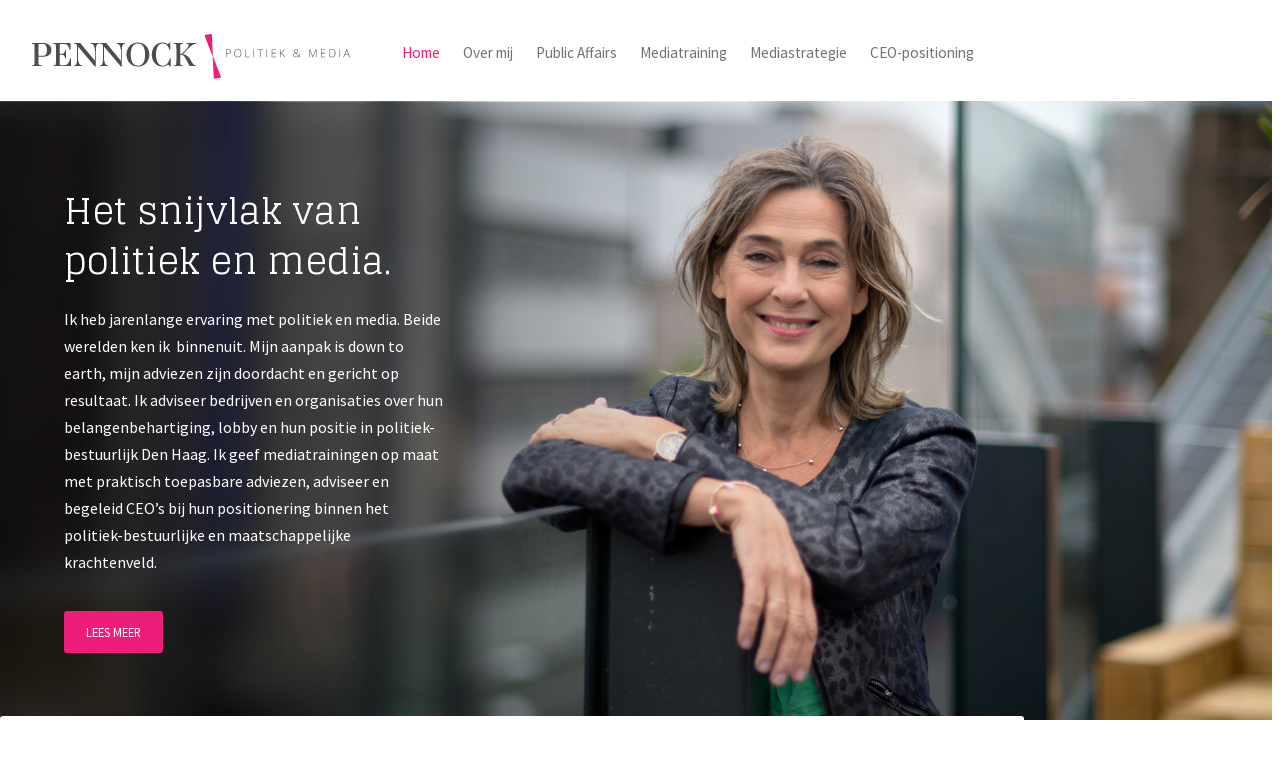

--- FILE ---
content_type: text/html;charset=UTF-8
request_url: https://miekepennock.nl/
body_size: 4835
content:
<!DOCTYPE html PUBLIC "-//W3C//DTD XHTML 1.0 Transitional//EN" "https://www.w3.org/TR/xhtml1/DTD/xhtml1-transitional.dtd">
<html xmlns="https://www.w3.org/1999/xhtml">
<head>
    <meta http-equiv="Content-Type" content="text/html; charset=utf-8" />
	<link href='https://fonts.googleapis.com/css?family=Glegoo|Source+Sans+Pro:400,700' rel='stylesheet' type='text/css'>
    <link rel="shortcut icon" href="../images/layout/favicon.ico"> 
    <script src="https://ajax.googleapis.com/ajax/libs/jquery/1.5/jquery.min.js" type="text/javascript"></script>
    <script src="https://code.jquery.com/ui/1.10.3/jquery-ui.js"></script>
    <title>Pennock – Advies op het snijvlak van media en politiek</title>
    	      
        <link href="/stylesheets/default.css?7910C86BC85C2A56CE22CCB220F1E4A0" media="all" rel="stylesheet" type="text/css" />
<link href="/stylesheets/global.css?7910C86BC85C2A56CE22CCB220F1E4A0" media="all" rel="stylesheet" type="text/css" />

              
        <script src="/javascripts/accordion.js?7910C86BC85C2A56CE22CCB220F1E4A0" type="text/javascript"></script>
<script src="/javascripts/jquery.scrollTo.js?7910C86BC85C2A56CE22CCB220F1E4A0" type="text/javascript"></script>

    
    
     <!--[if IE ]>
        <script src="https://html5shiv.googlecode.com/svn/trunk/html5.js"></script>
    <![endif]--> 
     <script>
		$(function(){
			$("#accordion").myAccordion({
				element:'h3',
				speed:1000,
				openDiv:0,
				active:'activeContact'			
			});							
			
			if($('#frmCallMe .confirm').length > 0)
				$('body').scrollTo('#frmCallMe p.confirm', 500);
				
			$(".testimonials").hide();
			$("#prev").hide();
			$(".testimonials").eq(0).slideDown(500)
			i = 1;
			var len = $(".testimonials").length;
			$("#next").click(function(){
				$(".testimonials").eq(i-1).slideUp(500);
				$(".testimonials").eq(i).slideDown(500);
				i++;
				if(i>0)
					$("#prev").show();
				if(i==len)
				{
					$(this).hide();					
				}
			});
			$("#prev").click(function(){
				$(".testimonials").eq(i-1).slideUp(500);
				$(".testimonials").eq(i-2).slideDown(500);
				i--;
				if(i<=len)
				{
					$("#next").show();
				}
				if(i==1)
				{
					$(this).hide();
				}
			});
			/*var i=1
			function showTestimonials(){	
				$(".testimonials").slideUp(500, function(){
				});
				$(".testimonials").eq(i).slideDown(500);
				i++;			
				if(i==$(".testimonials").length)
					i=0
			}
			setInterval(showTestimonials, 10000)*/
		})
	</script>
	<script>
	$(function() {
	$(".error").hide();
	$("#frmCallMe").submit(function() {
   if ($("#phone").val() == "") {
   	$(".error").show();
   	return false;
   }
	});
	$("#phone").focus(function(){
		$(".error").hide();
	});
	
	
});
</script>
</head>

 
	<body>
		<header>
			 
             <div id="innerHeader">
                 <h1 id="topLogo">Pennock </h1><span>politiek & media</span>
             
           	 <ul id="topMenu">
		            <li class="active"><a href="/">Home</a></li>
	                <li ><a href="/over-mieke">Over mij</a></li>
	                <li ><a href="/pa-beleid">Public Affairs</a></li>
	                <li ><a href="/media-training">Mediatraining</a></li>
	                <li ><a href="/media-strategie">Mediastrategie</a></li>
	                <li class='last ' ><a href="/ceo-positioning">CEO-positioning</a></li>
	            </ul>
           
            <div class="clear"></div>
        </div>
    </header>
	<div id="mainWrapper"> 
		

<div id="spotlight">
			<img alt="Spotlight new" height="669" src="/images/illustrations/spotlight_new.jpg?7910C86BC85C2A56CE22CCB220F1E4A0" width="1272" />
        	<div id="spotlightText">
					
		
		

        
        
        
        
        
        
        
        
        
        
        
        
        
        
        
            
                
            
            
        
            
                
            
            
        
            
                
            
            
        
            
                
            
            
        
            
                
            
            
        
            
                
            
            
        
            
                
            
            
        
            
                
            
            
        
            
                
            
            
        
            
                
            
            
        
            
                
            
            
        
            
                
            
            
                
            
        
            
                
            
            
        
            
                
            
            
        
            
                
            
            
        
     
        
        
        
        
            <h2>Het snijvlak van politiek en media.</h2>
<p>
 	Ik heb jarenlange ervaring met politiek en media. Beide werelden ken ik &nbsp;binnenuit. Mijn aanpak is down to earth, mijn adviezen zijn doordacht en gericht op resultaat. Ik adviseer bedrijven en organisaties over hun belangenbehartiging, lobby en hun positie in politiek-bestuurlijk Den Haag. Ik geef mediatrainingen op maat met praktisch toepasbare adviezen, adviseer en begeleid CEO’s bij hun positionering binnen het politiek-bestuurlijke en maatschappelijke krachtenveld.</p>
 
                <a class="readmore" href="/over-mieke">Lees meer</a>
                <div class="clear"></div>
            </div>
            <div class="clear"></div>
        </div>
        <div id="mainContent">
        	 <div id="media">
            	<div class="mediaContent publicAffairs leftPadding">
					
		
		

        
        
        
        
        
        
        
        
        
        
        
        
        
        
        
            
                
            
            
        
            
                
            
            
        
            
                
            
            
        
            
                
            
            
        
            
                
            
            
        
            
                
            
            
        
            
                
            
            
        
            
                
            
            
        
            
                
            
            
        
            
                
            
            
        
            
                
            
            
        
            
                
            
            
                
            
        
            
                
            
            
        
            
                
            
            
        
            
                
            
            
        
     
        
        
        
        
            <h2>Public Affairs-beleid</h2><p>Heeft u een probleem met bepaalde plannen van de politiek of wilt u bouwen aan een positie binnen politiek en bestuur?</p>
                    <a class="readmore" href="/pa-beleid">Lees verder…</a>
                </div>
                <div class="mediaContent mediaTraining">
					
		
		

        
        
        
        
        
        
        
        
        
        
        
        
        
        
        
            
                
            
            
        
            
                
            
            
        
            
                
            
            
        
            
                
            
            
        
            
                
            
            
        
            
                
            
            
        
            
                
            
            
        
            
                
            
            
        
            
                
            
            
        
            
                
            
            
        
            
                
            
            
        
            
                
            
            
                
            
        
            
                
            
            
        
            
                
            
            
        
            
                
            
            
        
     
        
        
        
        
            <h2>Media-training</h2><p>Wilt u voorbereid zijn op een optreden voor radio of televisie of op een interview met krant of vakblad? Wilt u leren hoe u tijdens een interview met een journalist de regie in handen houdt?</p>
                    <a class="readmore" href="/media-training">Lees verder…</a>
                </div>
                <div class="mediaContent mediaManagement">
					
		
		

        
        
        
        
        
        
        
        
        
        
        
        
        
        
        
            
                
            
            
        
            
                
            
            
        
            
                
            
            
        
            
                
            
            
        
            
                
            
            
        
            
                
            
            
        
            
                
            
            
        
            
                
            
            
        
            
                
            
            
        
            
                
            
            
        
            
                
            
            
        
            
                
            
            
                
            
        
            
                
            
            
        
            
                
            
            
        
            
                
            
            
        
     
        
        
        
        
            <h2>Media-strategie</h2><p>Komt uw organisatie niet of onvoldoende uit de verf in de media? Of wordt u geconfronteerd met een crisissituatie?</p>
                    <a class="readmore" href="/media-strategie">Lees verder…</a>
                </div>
                <div class="mediaContent ceoPositioning noBorder">
					
		
		

        
        
        
        
        
        
        
        
        
        
        
        
        
        
        
            
                
            
            
        
            
                
            
            
        
            
                
            
            
        
            
                
            
            
        
            
                
            
            
        
            
                
            
            
        
            
                
            
            
        
            
                
            
            
        
            
                
            
            
        
            
                
            
            
        
            
                
            
            
        
            
                
            
            
                
            
        
            
                
            
            
        
            
                
            
            
        
            
                
            
            
        
     
        
        
        
        
            <h2>CEO- positioning</h2><p>
 	Wilt u de mogelijkheden verkennen om uw visie of opinie te delen met politiek en media. Zoekt u een sparring partner die strategisch inzicht combineert met een hands on aanpak?</p>
 
                    <a class="readmore" href="/ceo-positioning">Lees verder…</a>
                </div>
                <div class="clear"></div>
            </div>
            <div id="leftContent">
            	
				<ul>
                  	
					  	<div id="clients">
							<h2>
								Opdrachtgevers</h2>
							<p>
								Mieke Pennock mag zeer uiteenlopende bedrijven en instellingen tot haar opdrachtgevers rekenen:</p>
							
							<div class="group">
								<ul>
									
									<li>
										<a href="http://www.nationaalrapporteur.nl/">Bureau Nationaal Rapporteur Mensenhandel </a></li>
									
									<li>
										<a href="http://www.madurodam.nl/">Madurodam </a></li>
									
									<li>
										<a href="http://www.knaw.nl/">Koninklijke Nederlandse Akademie van Wetenschappen </a></li>
									
									<li>
										<a href="http://www.kennisnet.nl/">Stichting Kennisnet </a></li>
									
									<li>
										<a href="http://www.artez.nl/">ArtEZ hogeschool voor de kunsten </a></li>
									
									<li>
										<a href="http://www.svn.nl/">Stimuleringsfonds Volkshuisvesting Nederlandse Gemeenten </a></li>
									
									<li>
										<a href="http://www.beterbed.nl">Beter Bed </a></li>
									
									<li>
										<a href="http://www.wassenaar.nl/">Gemeente Wassenaar </a></li>
									
									<li>
										<a href="https://www.staatsloterij.nl/">Nederlandse Staatsloterij </a></li>
									
									<li>
										<a href="http://www.geu.nuv.nl/">Groep Educatieve Uitgeverijen </a></li>
									
									<li>
										<a href="http://www.bataviastad.nl/">Bataviastad </a></li>
									
									<li>
										<a href="http://www.hartstichting.nl/">Nederlandse Hartstichting </a></li>
									
									<li>
										<a href="http://www.zwijsen.nl/">Uitgeverij Zwijsen </a></li>
										
								</ul>
							</div>
							
							<div class="group noMargin nopadding">
								<ul>
									
									<li>
										<a href="http://www.auteursrecht.nl">Stichting Auteursrechtbelangen </a></li>
									
									<li>
										<a href="http://www.jandesbouvrie.nl/">Jan des Bouvrie </a></li>
									
									<li>
										<a href="https://www.freepressunlimited.org/">Free Voice </a></li>
									
									<li>
										<a href="http://www.museumvereniging.nl/">Nederlandse Museum Vereniging </a></li>
									
									<li>
										<a href="http://www.rsj.nl/">Raad voor Strafrechtstoepassing en Jeugdbescherming </a></li>
									
									<li>
										<a href="http://www.dcbv.nl/">DC Vastgoedontwikkeling </a></li>
									
									<li>
										<a href="http://www.nzo.nl">Nederlandse Zuivelorganisatie </a></li>
									
									<li>
										<a href="http://www.vewin.nl">Vewin </a></li>
									
									<li>
										<a href="http://www.knb.nl">Koninklijke Notariële Beroepsorganisatie </a></li>
									
									<li>
										<a href="http://www.eigenhuis.nl">Vereniging Eigen Huis </a></li>
									
									<li>
										<a href="http://www.rechtspraak.nl">Raad voor de rechtspraak </a></li>
									
								</ul>
							</div>
							
							<div class="clear">
								&nbsp;</div>
						</div>
                   	</ul>
            </div>
        	 
            <div id="sideBar">
            	
                <div id="contact">
                	<h3>Mail en telefoon</h3>
                    <p>U kunt uiteraard ook zelf contact met mij opnemen. Mijn e-mailadres en telefoonnummer vindt u hieronder.</p>
                	<div id="accordion">
                        <h3 class="contactUs">Contact<span></span></h3>
                        <div class="description">
                        	<p class="bold"><a href="mailto:info@miekepennock.nl">info@miekepennock.nl</a></p>
                        	
                            <p class="bold"><a href="tel:+31612952411"> 06 - 12 95 24 11</a></p>
                        </div>
                     </div>
					 <script>
					 	var contactlink = document.getElementById('accordion');
						addListener(contactlink, 'click', function() {
						  ga('send', 'event', 'Button', 'Click', 'EmailTelephone',1);
						});
						function addListener(element, type, callback) {
						 if (element.addEventListener) element.addEventListener(type, callback);
						 else if (element.attachEvent) element.attachEvent('on' + type, callback);
						}
					 </script>					 
                </div>
            </div>
 		    
                  	
                   <div class="clear"></div>
                 </div>
        </div>
        <div class="clear"></div>
       

	</div>
    
     
     	<footer class="marginTop">      
     
    
    	    <p class="copyright">&copy; 2013, miekepennock.nl. Alle rechten voorbehouden.</p>
        	<p class="siteBy"><a href="https://nextdoordigital.com/" target="_blank">ColdFusion Hosting door Next Door Digital</a></p>
        	<div class="clear"></div>
    	</footer>
	<script>
	  (function(i,s,o,g,r,a,m){i['GoogleAnalyticsObject']=r;i[r]=i[r]||function(){
	  (i[r].q=i[r].q||[]).push(arguments)},i[r].l=1*new Date();a=s.createElement(o),
	  m=s.getElementsByTagName(o)[0];a.async=1;a.src=g;m.parentNode.insertBefore(a,m)
	  })(window,document,'script','//www.google-analytics.com/analytics.js','ga');	
	  ga('create', 'UA-41645185-1', 'miekepennock.nl');
	  ga('send', 'pageview');
	</script>
	</body>
</html>

--- FILE ---
content_type: text/css
request_url: https://miekepennock.nl/stylesheets/default.css?7910C86BC85C2A56CE22CCB220F1E4A0
body_size: 1083
content:
/* FOR TESTING PURPOSES */
.borderBlue {
	border:1px #0000CC solid;
}
.borderRed {
	border:1px #CC0000 solid;
}
.borderGreen {
	border:1px #00CC00 solid;
}
.backgroundLightGray {
	background-color:#EEE;
}

/* CANCELLING ISSUES IN DIFFREENT BROWSERS */
p, ul, li {
	padding:0;
	margin:0;
}
h1, h2, h3, h4, h5, h6, label {
	text-decoration:none
}
ul {
	margin:5px 0;
}
li {
	list-style:disc;
	margin-left:45px;
	padding-bottom:5px;	
}

/* GENERAL REDEFINITIONS */
html {
	width:100%;
	height:100%;
	margin:0;
}
body {
	font-family:Arial, Helvetica, sans-serif;
	font-size:0.8em;
	margin:0;
	padding:0;
	color:#4b4a4a;
}
p {
	line-height:150%;
	margin:7px 15px 12px;
}
a {
	text-decoration:underline;
	outline:none;
	color:#03F;
}
a:hover {
	text-decoration:none;
}
img {
	border:none;
	/*border:dotted;*/
	outline:none;
}
h1, h2, h3, h4, h5, h6 {
	margin:12px 0 9px 0;
	font-weight:normal;
}
.clear {
	clear:both;
}
/* Giving a display value to the HTML5 rendered elements: */
header, footer, article,section, hgroup, nav, figure, figcaption {
 display:block;
}

/* LAYOUT */
#mainWrapper {
	margin:0 auto;
	width:960px;
}

/* TOP MENU */ 
#topMenu {
	float:right;
}
#topMenu li {
	margin:0 0 0 20px;
	display:inline;
}

/* form field */
form label {
   float:left;
   width:105px;
   text-align:right; 
   font-weight:bold;
   margin-right:10px;     
}
input[type=text], input[type=password], textarea {
	width: 200px;
	font-family:Arial, Helvetica, sans-serif;
	font-size:0.9em;
	height:22px;
}
textarea {
	height:110px;
}
form input[type=radio], form input[type=checkbox], fieldset input[type=checkbox] {
	margin-right:10px;
}
select.language {
	width:100px;
}
fieldset {
	margin:10px 0 0 0;
}

/* table */
table {
	border:1px solid #cbcbcb;
	border-collapse:collapse;
	margin:15px;
}
table tr th {
	border-bottom:1px solid #cbcbcb;
	border-collapse:collapse;
}
table tr td, table tr th {
	padding:8px;
	border-right:1px inset #cbcbcb;
	border-collapse:collapse;
}

/* search */
#search {
	float:right;
}
#searchText {
	border:1px solid #000;
	width:150px;
	height:25px;		
	color:#666;
}
#searchButton {
	float:right;	
	margin:2px 0 0 2px;
}

/* class for date */
p.date {	
	color:#606060;
}

/* confirmation message in green color */
.messageConfirmation {
	color:#3a8002;
	margin-bottom:20px;
}
/* error message in red color */
.messageConfirmation span {
	color:#D40000;
	margin-bottom:20px;
}


/* FOOTER */
footer {
  padding:15px 0;
}
footer ul#bottomMenu {
  float:left;
}
footer li {
  margin:0 0 0 15px;
  display:inline;
}
footerElements {
  float:right;
}




--- FILE ---
content_type: text/css
request_url: https://miekepennock.nl/stylesheets/global.css?7910C86BC85C2A56CE22CCB220F1E4A0
body_size: 2651
content:
body {
	font-size:1em;
	font-family:Source Sans Pro;
	color:#4D4D4D;
}
.italic {
	font-style:italic;
}
.bold {
	font-weight:bold;
}
.borderTop {
	border-top:1px solid #C7C7C7;
}
.borderBottom {
	border-bottom:1px solid #C7C7C7;
}
.floatLeft {
	float:left;
	margin-right:15px;
}
.floatRight {
	float:right;
	margin-left:15px;
}
h3.textSize {
	font-size:1.09em;
}
h2 {
	font-size:1.4em;
}
h3 {
	font-size:1.2em;
}
h2, h3 {
	color:#535353;
	font-family:Glegoo;
	font-weight:bold;
}
p {
	line-height:160%;
	margin:0 0 15px;
}
header {
	height:101px;
}
#topLogo {
	background:url(../images/layout/topLogo.png) no-repeat left top;
	text-indent:-9999px;
	float:left;
	width:318px;
	height:45px;
	margin-top:34px;
}
#innerHeader span {
	display:block;
	text-indent:-9999px;
	position: absolute;
	top:45px;
	left:155px;
}
#innerHeader {
	width:942px;
	margin:0 18px 0 32px;
	height:100px;
}
#topMenu {
	padding-top:37px;
}
#topMenu li {
	margin:0 0 0 10px;
}
#topMenu li a {
	color:#727272;
	text-decoration:none;
	font-size:0.95em;
	margin-right:10px;
}
#topMenu li a:hover, #topMenu li.active a {
	color:#ED1D79;
}
#topMenu li.last a {
	margin-right:0;
}
#mainWrapper {
	width:100%;
	min-width:1024px;
}
#spotlight {
	position:relative;
}
#spotlight img {
	float:left;
}
#spotlightText {
	margin: 0 32px 0 14px;
	left: 50px;
	top:85px;
	position: absolute;
	width: 380px;
}
#spotlightText h2 {
	font-size:2.25em;
	margin:0;
	font-weight:normal;
	color: #fff;
	line-height: 1.4;
}
#spotlightText p {
	font-size:1em;
	margin-top:20px;
	color: #fff;
	line-height: 1.7;
}
#spotlightText .readmore {
	background:#EC1E79;
	border-radius:3px;
	text-transform:uppercase;
	color:#FFF;
	text-decoration:none;
	padding:13px 22px;
	font-size:0.8em;
	float:left;
	margin-top: 20px;
}
#spotlightText .readmore:hover {
	background:#BC105E;
}
#mainContent {
	width:960px;
	padding:45px 32px 0;
	background:#FFF;
	border-radius:3px;
	position:relative;
	top:-54px;
}
#media h2 {
	text-transform:uppercase;
	font-size:1.15em;
	width:106px;
	*width:100px;
}
#media a {
	display:inline-block;
	background:url(../images/layout/arrow.png) no-repeat center center;
	border:1px solid #C7C7C7;
	border-radius:3px;
	text-indent:-9999px;
	height:30px;
	width:40px;
	margin-top:15px;
}
.mediaContent {
	width:211px;
	float:left;
	padding: 10px 16px 0;
	border-right:1px solid #C7C7C7;
	min-height:310px;
}
.mediaContent.noBorder {
	border:none;
}
.mediaContent.leftPadding {
	padding-left:0;
}
#media .mediaContent:hover {
	cursor:pointer;
}
#media .mediaContent:hover .mediaTraining, #media .mediaContent:hover .publicAffairs, #media .mediaContent:hover .mediaManagement, #media .mediaContent:hover .ceoPositioning  {
	display:block;
	float:right;
	margin-top:-20px;
	margin-right:-8px;
	width:101px;
	height:81px;
	*margin-top:-25px;
}
#media .mediaContent.publicAffairs:hover  {
	background:url(../images/layout/publicAffairs.jpg) no-repeat 110px top;
}
#media .mediaContent.mediaTraining:hover {
	background:url(../images/layout/mediaTraining.jpg) no-repeat 140px top;
}
#media .mediaContent.mediaManagement:hover {
	background:url(../images/layout/mediaManagement.jpg) no-repeat 132px top;
}
#media .mediaContent.ceoPositioning:hover {
	background:url(../images/layout/ceoPositioning.jpg) no-repeat 142px top;
}
#media .mediaContent:hover .readmore{
	background: #5B618D url(../images/layout/arrowHover.png) no-repeat center center;
	border:none;
}
#media .mediaContent:hover h2 {
	color:#EC1E79;
}
#leftContent {
	float:left;
	width:670px;
	padding:0 0 50px 0;
}
#testimonial {
	background:#F7F7F7;
	margin-top:60px;
	border-radius:2px;
	padding:0 35px 50px;
}
#testimonial div.hasImage img {
	float:left;
	margin-top:5px;
}
.testimonials {
	width:550px;
}
/*#testimonial .hasImage p {
	margin-left:90px;
}*/
#testimonial h2, #clients h2 {
	padding-top:35px;
	margin-top:0;
}
#testimonial p {
	margin: 25px 0 40px 90px;
	font-size:0.95em;
	font-family:Georgia, "Times New Roman", Times, serif;
}
#testimonial span{
	color:#EC1E79;
	display:block;
	font-style:normal;
	font-family:Source Sans Pro;
}
.customerReadmore {
	background:#FFF;
	color:#7A7A7A;
	border:1px solid #C7C7C7;
	border-radius:3px;
	text-decoration:none;
	padding:10px 20px;
	display:inline-block;
	margin:15px 0 0 90px;
}
#clients {
	background:#F7F7F7;
	margin:50px 0 0;
	border-radius:2px;
	padding:0 35px 50px;
}
#clients .group {
	float:left;
	width:280px;
	padding:0 15px 0 0;
	margin:0 10px 0 0;
}
#clients .noMargin {
	margin:0;
}
#clients .nopadding {
	padding:0;
}
#clients p {
	margin:0 0 8px 0;
}
#clients ul  {
	margin-top:15px;
}
#clients ul li {
	margin:0;
	padding:0;
	list-style-type:none;
}
#clients ul li {
	margin:0 0 10px 0;
}
#clients ul li a {
	background:url(../images/layout/clientsSelectionArrow.gif) no-repeat left 8px;
	color:#5C618E;
	text-decoration:none;
	padding:0 0 0 15px;
	display:inline-block;
	font-size:0.96em;
}
#clients ul li a:hover {
	color:#EC1E79;
	background:url(../images/layout/clientsSelectionArrowHover.gif) no-repeat left 8px;
}
#sideBar {
	float:right;
	width:200px;
	margin-top:60px;
	margin-right: 18px;
	border-top:5px solid #D4D4D4;
	border-bottom:5px solid #D4D4D4;
	padding:0 15px 45px;
}
#telephoneNo {
	margin:40px 0;
	padding-bottom:50px;
	border-bottom:1px solid #C7C7C7;
}
.confirm {
/*	color:#5C618E;*/
	color:#FFF;
	padding:20px;
	background-color:#5C618E;
	width:220px;
	margin:0;
	
}
#contact h3.contactUs {
	background:#EC1E79/*5C618E*/;
	color:#FFF;
	text-decoration:none;
	padding: 7px 40px 7px 10px;
	margin-top:20px;
	border-radius:3px;
	border:none;
	font-size:1em/*0.9em*/;
	cursor:pointer;
	width:148px;
	position:relative;
	font-family:source sans pro;
	font-weight:normal;
}
#contact h3.contactUs span, #contact h3.contactUs:hover span {
	display:block;
	position:absolute;
	right:5px;
	top:6px;
	width:22px;
	height:18px;
}
#contact h3.contactUs span {
	background:url(../images/layout/selectionArrow.png) no-repeat left top;
}
#contact h3.contactUs:hover span {
	background:url(../images/layout/selectionArrow.png) no-repeat left top;
}
#contact h3.contactUs.activeContact span{
	background:url(../images/layout/selectionArrow.png) no-repeat left -49px;
}
/*#contact h3.contactUs.activeContact {
	background:#494E70;
}*/
#frmCallMe input[type="submit"]:hover, #contact h3.contactUs:hover, #contact h3.contactUs.activeContact  {
	background:#BC105E/*494E70*/;
}
.customerReadmore:hover {
	background:#494E70;
}
.description {
	display:none;
	padding:0 15px 0 10px;
}
.description p, .description p a {
	margin:0;
	color:#4D4D4D;
}
.customerReadmore:hover {
	color:#FFF;
	border-color:#494E70;
}
#frmCallMe {
	margin-top:12px;
}
#frmCallMe label {
	text-align:left;
	margin-bottom:10px;
	width:180px;
	font-weight:normal;
}
#frmCallMe input[type="text"] {
	height:27px;
	width:192px;
	border:1px solid #C7C7C7;
	border-radius:3px;
	padding:2px;
}
#frmCallMe input[type="submit"] {
	background:#EC1E79/*5C618E*/;
	color:#FFF;
	border:none;
	border-radius:2px;
	text-transform:uppercase;
	border-radius:3px;
	padding:7px 15px;
	/*font-size:0.7em;*/
	font-family:source sans pro;
	float:right;
	margin:15px 2px 0 0;
	cursor:pointer;
	letter-spacing:0.5px;
}
.error{
	color:red;
}

footer {
	margin: 0 18px 0 32px;
    width: 942px;
/*	padding-top:0;*/
}
footer p {
	font-size:0.95em;
}
footer p , footer a {
	color:#AFAFAF;
}
footer .copyright {
	float:left;
}
footer .copyright a {
	text-decoration:none;
}
footer .siteBy {
	float:right;
}
footer .siteBy a {
	color:#9B9B9B;
}
footer .siteBy a:hover {
	color:#5C618E;
	text-decoration:underline;
}
footer.marginTop {
	margin-top:-35px
}

--- FILE ---
content_type: application/javascript
request_url: https://miekepennock.nl/javascripts/accordion.js?7910C86BC85C2A56CE22CCB220F1E4A0
body_size: 215
content:
(function($){
	
	$.fn.myAccordion = function(options){
		var defaults = {
			element:'h3',
			speed:500,
			openDiv:1,
			active:'open'
		}
		
		var options = $.extend(defaults,options)
		
		return this.each(function(){
			$obj = $(this);		
			$('>'+ options.element, $obj).addClass('hasAccordion');
			var $ele = $('.hasAccordion',$obj);			
			$ele.not(':eq('+(options.openDiv-1)+')').next('div').hide();
			if(options.openDiv-1 >= 0)
				$ele.eq((options.openDiv-1)).addClass(options.active);
			$('> div',$obj).eq((options.openDiv-1)).addClass(options.active);
			$ele.click(function(){
				if($(this).hasClass(options.active)){}
				else
				{					
					$ele.removeClass(options.active);
					$(this).addClass(options.active);
					$ele.next('div').slideUp(options.speed).removeClass(options.active);
					$(this).next('div').slideDown(options.speed).addClass(options.active);
				}
				
			})
		})
		
	}
})(jQuery);

--- FILE ---
content_type: text/plain
request_url: https://www.google-analytics.com/j/collect?v=1&_v=j102&a=760666044&t=pageview&_s=1&dl=https%3A%2F%2Fmiekepennock.nl%2F&ul=en-us%40posix&dt=Pennock%20%E2%80%93%20Advies%20op%20het%20snijvlak%20van%20media%20en%20politiek&sr=1280x720&vp=1280x720&_u=IEBAAAABAAAAACAAI~&jid=1447522227&gjid=752480175&cid=1504034923.1769104339&tid=UA-41645185-1&_gid=719173636.1769104339&_r=1&_slc=1&z=177986472
body_size: -450
content:
2,cG-MLNM7T9F1Z